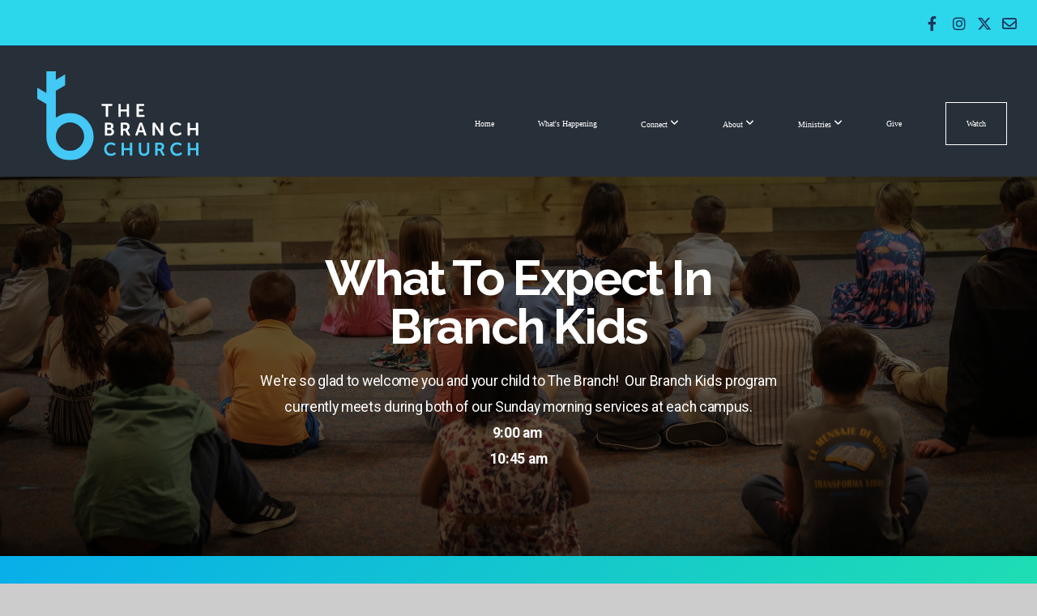

--- FILE ---
content_type: text/html; charset=UTF-8
request_url: https://thebranch.org/branch-kids-what-to-expect
body_size: 11395
content:
<!DOCTYPE html>
<html class="wf-loading">
	<head>
		<meta http-equiv="Content-Type" content="text/html; charset=utf-8" />
		<meta name="viewport" content="width=device-width, initial-scale=1.0" />
<meta name="provider" content="snappages" />
<meta http-equiv="X-UA-Compatible" content="IE=Edge"/>
    <meta name="keywords" content="Branch, Parents, Discipleship" />
    <meta name="description" content="Welcome to The Branch Church! We're here to help each other grow as disciples of Jesus Christ." />
<link rel="shortcut icon" href="https://files.snappages.site/85W9V5/assets/favicon.jpg">
<title>Parents</title>
    <script defer src="https://ajax.googleapis.com/ajax/libs/jquery/2.1.3/jquery.min.js"></script>
<script>
	var wid=14732, pid=630096, ptype='basic', tid=16241, custom_fonts = "NTR:regular|Raleway:100,100italic,200,200italic,300,300italic,regular,italic,500,500italic,600,600italic,700,700italic,800,800italic,900,900italic|Roboto:100,100italic,300,300italic,regular,italic,500,500italic,700,700italic,900,900italic&display=swap";var page_type="page", render_url="https://site.snappages.site";</script>
<link href="https://assets2.snappages.site/global/styles/website.min.css?v=1769541828" type="text/css" rel="stylesheet" /><script defer src="https://assets2.snappages.site/global/assets/js/website.min.js?v=1769541828" type="text/javascript"></script><link class="core-style" href="https://files.snappages.site/85W9V5/assets/themes/16241/style1769135015.css" type="text/css" rel="stylesheet" />
<link href="https://site.snappages.site/assets/icons/fontawesome/webfonts/fa-brands-400.woff2" rel="preload" as="font" type="font/woff2" crossorigin="anonymous"/>
<link href="https://site.snappages.site/assets/icons/fontawesome/webfonts/fa-regular-400.woff2" rel="preload" as="font" type="font/woff2" crossorigin="anonymous"/>
<link href="https://site.snappages.site/assets/icons/fontawesome/webfonts/fa-solid-900.woff2" rel="preload" as="font" type="font/woff2" crossorigin="anonymous"/>
<link href="https://site.snappages.site/assets/icons/fontawesome/css/all.min.css" rel="stylesheet"/>
<link href="https://site.snappages.site/assets/icons/fontawesome/css/all.min.css" rel="stylesheet"/>
<noscript><link href="https://site.snappages.site/assets/icons/fontawesome/css/all.min.css" rel="stylesheet" as="style"/></noscript>
<link href="https://site.snappages.site/assets/icons/fontawesome/css/v4-shims.min.css" rel="preload" as="style" onload="this.rel='stylesheet'"/>
<noscript><link href="https://site.snappages.site/assets/icons/fontawesome/css/v4-shims.min.css" rel="stylesheet" as="style"/></noscript>
<link href="https://assets2.snappages.site/global/assets/icons/pixeden/css/pe-icon-7-stroke.min.css" rel="preload" as="style" onload="this.rel='stylesheet'"/>
<noscript><link href="https://assets2.snappages.site/global/assets/icons/pixeden/css/pe-icon-7-stroke.min.css" rel="stylesheet" as="style"/></noscript>
<link href="https://assets2.snappages.site/global/assets/icons/typicons/typicons.min.css" rel="preload" as="style" onload="this.rel='stylesheet'"/>
<noscript><link href="https://assets2.snappages.site/global/assets/icons/typicons/typicons.min.css" rel="preload" as="stylesheet"/></noscript>
<link href="https://use.typekit.net/hqk1yln.css" rel="stylesheet" />

<!-- Global site tag (gtag.js) - Google Analytics -->
<script async src="https://www.googletagmanager.com/gtag/js?id=UA-125355678-2"></script>
<script src="https://thechurchco.com/embeds/js/latest"></script>
<script>
  window.nucleusLauncherSettings = {
    launcherId: '4a3fb12cc62821e7cfdd',
  };
  (function (l, a, u, n, c, h) {
    u = a.createElement('script');
    u.type = 'text/javascript';
    u.async = true;
    u.src = 'https://launcher.nucleus.church/boot.latest.js';
    n = a.getElementsByTagName('script')[0];
    n.parentNode.insertBefore(u, n);
  })(window, document);
</script>
<script>
window.dataLayer = window.dataLayer || [];
function gtag(){dataLayer.push(arguments);}
gtag('js', new Date());
gtag('config', 'UA-125355678-2');
</script>
<style>
.sp-view-mobile #sp-bar-social { text-align: right !important; }
div#sp-logo { padding: 0px; }
div#sp-logo img { padding-left: 15px;padding-bottom:10px; }
@media (min-width: 768px) { div#sp-logo img { padding-left: 25px; } }
@media (min-width: 922px) { div#sp-logo img { padding-left: 35px; } }
@media (min-width: 1020px) { div#sp-logo img { padding-left: 45px; } }
ul.sp-second-nav {
padding: 5px; 
}
ul.sp-second-nav > li {
padding: 0 5px;
}
#sp-nav-button { position:absolute !important;top:120px;right:5px;padding-right:30px; box-shadow: 0 0 0 10px #272f38,inset 0 0 0 100px #272f38;}
#churchonline_counter .time li > span {
line-height: 1em;
display: block;
}
</style>
<style type="text/css">
#churchonline_counter { overflow: auto; width: 200px; padding: 10px; display: none; }
#churchonline_counter .description, #churchonline_counter .time li .label { font-size: 0.8em; }
#churchonline_counter .time { list-style: none; padding: 0; margin: 10px 0 0 0; }
#churchonline_counter .time li { float: left; padding: 0 10px; text-align: center; }
#churchonline_counter .time li:first-child { padding-left: 0; }
#churchonline_counter .time li span { font-size: 1.2em; }
#churchonline_counter .live { display: none; font-weight: bold; }
</style>
<script type="text/javascript" src="//ajax.googleapis.com/ajax/libs/jquery/1.10.2/jquery.min.js"></script>
<script type="text/javascript">
jQuery(function() {
var days, goLive, hours, intervalId, minutes, seconds;
// Your churchonline.org url
var churchUrl = "http://online.thebranch.org"
goLive = function() {
$("#churchonline_counter .time").hide();
$("#churchonline_counter .live").show();
};
loadCountdown = function(data){
var seconds_till;
$("#churchonline_counter").show();
if (data.response.item.isLive) {
return goLive();
} else {
// Parse ISO 8601 date string
date = data.response.item.eventStartTime.match(/^(d{4})-0?(d+)-0?(d+)[T ]0?(d+):0?(d+):0?(d+)Z$/)
dateString = date[2] + "/" + date[3] + "/" + date[1] + " " + date[4] + ":" + date[5] + ":" + date[6] + " +0000"
seconds_till = ((new Date(dateString)) - (new Date())) / 1000;
days = Math.floor(seconds_till / 86400);
hours = Math.floor((seconds_till % 86400) / 3600);
minutes = Math.floor((seconds_till % 3600) / 60);
seconds = Math.floor(seconds_till % 60);
return intervalId = setInterval(function() {
if (--seconds < 0) {
seconds = 59;
if (--minutes < 0) {
minutes = 59;
if (--hours < 0) {
hours = 23;
if (--days < 0) {
days = 0;
}
}
}
}
$("#churchonline_counter .days").html((days.toString().length < 2) ? "0" + days : days);
$("#churchonline_counter .hours").html((hours.toString().length < 2 ? "0" + hours : hours));
$("#churchonline_counter .minutes").html((minutes.toString().length < 2 ? "0" + minutes : minutes));
$("#churchonline_counter .seconds").html((seconds.toString().length < 2 ? "0" + seconds : seconds));
if (seconds === 0 && minutes === 0 && hours === 0 && days === 0) {
goLive();
return clearInterval(intervalId);
}
}, 1000);
}
}
days = void 0;
hours = void 0;
minutes = void 0;
seconds = void 0;
intervalId = void 0;
eventUrl = churchUrl + "/api/v1/events/current"
msie = /msie/.test(navigator.userAgent.toLowerCase())
if (msie && window.XDomainRequest) {
var xdr = new XDomainRequest();
xdr.open("get", eventUrl);
xdr.onload = function() {
loadCountdown(jQuery.parseJSON(xdr.responseText))
};
xdr.send();
} else {
$.ajax({
url: eventUrl,
dataType: "json",
crossDomain: true,
success: function(data) {
loadCountdown(data);
},
error: function(xhr, ajaxOptions, thrownError) {
return console.log(thrownError);
}
});
}
});
</script>
<script id="mcjs">
!function(c,h,i,m,p){m=c.createElement(h),p=c.getElementsByTagName(h)[0],m.async=1,m.src=i,p.parentNode.insertBefore(m,p)}(document,"script","https://chimpstatic.com/mcjs-connected/js/users/948ea3b48de8430a650c44100/5df423f3f541cfa99854a9887.js");
</script>
<script src="https://js.churchcenter.com/modal/v1"></script>

<svg xmlns="https://www.w3.org/2000/svg" style="display:none;">
    <symbol id="sp-icon-amazon" viewBox="0 0 50 50">
        <g fill-rule="nonzero">
          <path id="Shape" d="M0.0909090909,38.8 C0.242409091,38.53335 0.484818182,38.51665 0.818181818,38.75 C8.39390909,43.58335 16.6363636,46 25.5454545,46 C31.4848182,46 37.3484545,44.78335 43.1363636,42.35 C43.2878636,42.28335 43.5075455,42.18335 43.7954545,42.05 C44.0833182,41.91665 44.2878636,41.81665 44.4090909,41.75 C44.8636364,41.55 45.2196818,41.65 45.4772727,42.05 C45.7348182,42.45 45.6515,42.81665 45.2272727,43.15 C44.6818182,43.58335 43.9848182,44.08335 43.1363636,44.65 C40.5302727,46.35 37.6211818,47.66665 34.4090909,48.6 C31.1969545,49.53335 28.0605909,50 25,50 C20.2727273,50 15.803,49.09165 11.5909091,47.275 C7.37877273,45.45835 3.60604545,42.9 0.272727273,39.6 C0.0909090909,39.43335 0,39.26665 0,39.1 C0,39 0.0302727273,38.9 0.0909090909,38.8 Z M13.7727273,24.55 C13.7727273,22.25 14.2878636,20.28335 15.3181818,18.65 C16.3484545,17.01665 17.7575455,15.78335 19.5454545,14.95 C21.1818182,14.18335 23.1969545,13.63335 25.5909091,13.3 C26.4090909,13.2 27.7424091,13.06665 29.5909091,12.9 L29.5909091,12.05 C29.5909091,9.91665 29.3787727,8.48335 28.9545455,7.75 C28.3181818,6.75 27.3181818,6.25 25.9545455,6.25 L25.5909091,6.25 C24.5909091,6.35 23.7272727,6.7 23,7.3 C22.2727273,7.9 21.803,8.73335 21.5909091,9.8 C21.4696818,10.46665 21.1666364,10.85 20.6818182,10.95 L15.4545455,10.25 C14.9393636,10.11665 14.6818182,9.81665 14.6818182,9.35 C14.6818182,9.25 14.6969545,9.13335 14.7272727,9 C15.2424091,6.03335 16.5075455,3.83335 18.5227273,2.4 C20.5378636,0.96665 22.8939091,0.16665 25.5909091,0 L26.7272727,0 C30.1818182,0 32.8787727,0.98335 34.8181818,2.95 C35.1223778,3.2848521 35.4034595,3.64418094 35.6590909,4.025 C35.9166364,4.40835 36.1211818,4.75 36.2727273,5.05 C36.4242273,5.35 36.5605909,5.78335 36.6818182,6.35 C36.803,6.91665 36.8939091,7.30835 36.9545455,7.525 C37.0151364,7.74165 37.0605909,8.20835 37.0909091,8.925 C37.1211818,9.64165 37.1363636,10.06665 37.1363636,10.2 L37.1363636,22.3 C37.1363636,23.16665 37.25,23.95835 37.4772727,24.675 C37.7045455,25.39165 37.9242273,25.90835 38.1363636,26.225 C38.3484545,26.54165 38.6969545,27.05 39.1818182,27.75 C39.3636364,28.05 39.4545455,28.31665 39.4545455,28.55 C39.4545455,28.81665 39.3333182,29.05 39.0909091,29.25 C36.5757273,31.65 35.2120909,32.95 35,33.15 C34.6363636,33.45 34.1969545,33.48335 33.6818182,33.25 C33.2575455,32.85 32.8863636,32.46665 32.5681818,32.1 C32.25,31.73335 32.0227273,31.46665 31.8863636,31.3 C31.75,31.13335 31.5302727,30.80835 31.2272727,30.325 C30.9242273,29.84165 30.7120909,29.51665 30.5909091,29.35 C28.8939091,31.38335 27.2272727,32.65 25.5909091,33.15 C24.5605909,33.48335 23.2878636,33.65 21.7727273,33.65 C19.4393636,33.65 17.5227273,32.85835 16.0227273,31.275 C14.5227273,29.69165 13.7727273,27.45 13.7727273,24.55 Z M21.5909091,23.55 C21.5909091,24.85 21.8863636,25.89165 22.4772727,26.675 C23.0681818,27.45835 23.8636364,27.85 24.8636364,27.85 C24.9545455,27.85 25.0833182,27.83335 25.25,27.8 C25.4166364,27.76665 25.5302727,27.75 25.5909091,27.75 C26.8636364,27.38335 27.8484545,26.48335 28.5454545,25.05 C28.8787727,24.41665 29.1287727,23.725 29.2954545,22.975 C29.4620909,22.225 29.553,21.61665 29.5681818,21.15 C29.5833182,20.68335 29.5909091,19.91665 29.5909091,18.85 L29.5909091,17.6 C27.8333182,17.6 26.5,17.73335 25.5909091,18 C22.9242273,18.83335 21.5909091,20.68335 21.5909091,23.55 Z M40.6818182,39.65 C40.7424091,39.51665 40.8333182,39.38335 40.9545455,39.25 C41.7120909,38.68335 42.4393636,38.3 43.1363636,38.1 C44.2878636,37.76665 45.4090909,37.58335 46.5,37.55 C46.803,37.51665 47.0909091,37.53335 47.3636364,37.6 C48.7272727,37.73335 49.5454545,37.98335 49.8181818,38.35 C49.9393636,38.55 50,38.85 50,39.25 L50,39.6 C50,40.76665 49.7120909,42.14165 49.1363636,43.725 C48.5605909,45.30835 47.7575455,46.58335 46.7272727,47.55 C46.5757273,47.68335 46.4393636,47.75 46.3181818,47.75 C46.2575455,47.75 46.1969545,47.73335 46.1363636,47.7 C45.9545455,47.6 45.9090909,47.41665 46,47.15 C47.1211818,44.25 47.6818182,42.23335 47.6818182,41.1 C47.6818182,40.73335 47.6211818,40.46665 47.5,40.3 C47.1969545,39.9 46.3484545,39.7 44.9545455,39.7 C44.4393636,39.7 43.8333182,39.73335 43.1363636,39.8 C42.3787727,39.9 41.6818182,40 41.0454545,40.1 C40.8636364,40.1 40.7424091,40.06665 40.6818182,40 C40.6211818,39.93335 40.6060455,39.86665 40.6363636,39.8 C40.6363636,39.76665 40.6515,39.71665 40.6818182,39.65 Z"/>
        </g>
    </symbol>
    <symbol id="sp-icon-roku" viewBox="0 0 50 50">
        <g>
          <path id="Combined-Shape" d="M8,0 L42,0 C46.418278,-8.11624501e-16 50,3.581722 50,8 L50,42 C50,46.418278 46.418278,50 42,50 L8,50 C3.581722,50 5.41083001e-16,46.418278 0,42 L0,8 C-5.41083001e-16,3.581722 3.581722,8.11624501e-16 8,0 Z M9.94591393,22.6758056 C9.94591393,23.9554559 8.93797503,25.0040346 7.705466,25.0040346 L6.5944023,25.0040346 L6.5944023,20.3268077 L7.705466,20.3268077 C8.93797503,20.3268077 9.94591393,21.3746529 9.94591393,22.6758056 Z M15,32 L11.1980679,26.5137477 C12.6117075,25.6540149 13.5405811,24.2489259 13.5405811,22.6758056 C13.5405811,20.0964239 11.1176341,18 8.14917631,18 L3,18 L3,31.9899135 L6.5944023,31.9899135 L6.5944023,27.3332264 L7.6834372,27.3332264 L10.9214498,32 L15,32 Z M19.4209982,23.6089545 C20.3760082,23.6089545 21.1686305,24.9005713 21.1686305,26.4995139 C21.1686305,28.098368 20.3760082,29.3917084 19.4209982,29.3917084 C18.4876486,29.3917084 17.6937241,28.0984122 17.6937241,26.4995139 C17.6937241,24.9006155 18.4876486,23.6089545 19.4209982,23.6089545 Z M24.8610089,26.4995139 C24.8610089,23.4472925 22.4211995,21 19.4209982,21 C16.4217953,21 14,23.4472925 14,26.4995139 C14,29.5540333 16.4217953,32 19.4209982,32 C22.4211995,32 24.8610089,29.5540333 24.8610089,26.4995139 Z M33.154894,21.2236663 L29.0835675,25.3681007 L29.0835675,21.2099662 L25.549974,21.2099662 L25.549974,31.7778363 L29.0835675,31.7778363 L29.0835675,27.4910969 L33.3340371,31.7778363 L37.7816639,31.7778363 L32.3803293,26.2779246 L36.8541742,21.7246949 L36.8541742,27.9961029 C36.8541742,30.0783079 38.0840844,31.9999116 41.1813884,31.9999116 C42.6517766,31.9999116 44.001101,31.1508546 44.6569026,30.3826285 L46.24575,31.7777921 L47,31.7777921 L47,21.2236663 L43.4663631,21.2236663 L43.4663631,28.056914 C43.0684459,28.7640196 42.5140009,29.2086122 41.657092,29.2086122 C40.7876817,29.2086122 40.3887661,28.6838515 40.3887661,27.0054037 L40.3887661,21.2236663 L33.154894,21.2236663 Z"/>
        </g>
    </symbol>
    <symbol id="sp-icon-google-play" viewBox="0 0 50 50">
	    <g fill-rule="nonzero">
	      <path id="top" d="M7.60285132,19.9078411 C12.5081466,14.9434827 20.3874745,6.92617108 24.6425662,2.55295316 L27.0855397,0.0509164969 L30.6904277,3.63645621 C32.6802444,5.62627291 34.2953157,7.30040733 34.2953157,7.35947047 C34.2953157,7.55651731 3.60386965,24.6751527 3.2296334,24.6751527 C3.01272912,24.6751527 4.70723014,22.8431772 7.60285132,19.9078411 Z" transform="matrix(1 0 0 -1 0 24.726)"/>
	            <path id="Shape" d="M0.767311609,49.8798639 C0.5901222,49.6828171 0.353869654,49.2693751 0.235234216,48.9735503 C0.0773930754,48.5794566 0.0183299389,41.3498232 0.0183299389,25.6690696 C0.0183299389,0.749517674 -0.0407331976,2.04992501 1.20010183,1.16295963 L1.83044807,0.709802806 L13.9256619,12.8050167 L26.0213849,24.9012488 L22.9088595,28.05298 C21.1950102,29.7866867 15.5804481,35.4796602 10.4394094,40.7194769 C1.61405295,49.6833262 1.06262729,50.2148945 0.767311609,49.8798639 Z" transform="matrix(1 0 0 -1 0 50.66)"/>
	            <path id="Shape" d="M32.1283096,28.868403 L28.287169,25.0272624 L31.5376782,21.7375476 C33.3304481,19.9249203 34.8864562,18.408627 34.9852342,18.3689121 C35.2214868,18.309849 45.0320774,23.6876494 45.5442974,24.1601545 C45.7413442,24.3373439 45.9974542,24.7711525 46.1155804,25.1453887 C46.450611,26.1499712 45.938391,27.0364274 44.5595723,27.8638205 C43.5748473,28.454961 37.3691446,31.9417227 36.3447047,32.4732909 C35.9893075,32.6703378 35.5560081,32.2961015 32.1283096,28.868403 Z" transform="matrix(1 0 0 -1 0 50.884)"/>
	            <path id="bottom" d="M16.1323829,37.9725051 C10.0850305,31.9643585 5.19959267,27.0392057 5.27851324,27.0392057 C5.33757637,27.0392057 5.84979633,27.2953157 6.401222,27.6104888 C7.48472505,28.2016293 28.8783096,39.9419552 31.3406314,41.2815682 C33.9210794,42.660387 34.0198574,42.1680244 30.4541752,45.7535642 C28.7204684,47.4872709 27.2627291,48.9052953 27.203666,48.9052953 C27.1446029,48.885947 22.160387,43.9806517 16.1323829,37.9725051 Z" transform="matrix(1 0 0 -1 0 75.945)"/>
	    </g>
    </symbol>
    <symbol id="sp-icon-apple" viewBox="0 0 50 50">
	    <g fill-rule="nonzero">
	      <path id="Shape" d="M33.9574406,26.5634279 C34.0276124,34.1300976 40.5866722,36.6480651 40.6593407,36.6801167 C40.6038808,36.8576056 39.6113106,40.2683744 37.2037125,43.7914576 C35.1223643,46.8374278 32.9623738,49.8720595 29.5596196,49.9349127 C26.2160702,49.9966052 25.1409344,47.9496797 21.3183084,47.9496797 C17.4968415,47.9496797 16.3023155,49.8721487 13.1372718,49.9966945 C9.85274871,50.1212403 7.35152871,46.7030612 5.25306112,43.668251 C0.964911488,37.4606036 -2.31212183,26.1269374 2.08810657,18.476523 C4.27404374,14.6772963 8.18048359,12.2714647 12.420574,12.2097721 C15.6458924,12.1481688 18.6901193,14.3824933 20.6618852,14.3824933 C22.6324029,14.3824933 26.3318047,11.6955185 30.2209468,12.0901367 C31.8490759,12.1579896 36.4193394,12.748667 39.353895,17.0498265 C39.1174329,17.1966031 33.9007325,20.2374843 33.9574406,26.5634279 M27.6736291,7.98325071 C29.4174035,5.86972218 30.5910653,2.92749548 30.2708784,0 C27.7573538,0.101154388 24.7179418,1.67712725 22.9150518,3.78949514 C21.2993165,5.66009243 19.8842887,8.65410161 20.2660876,11.5236543 C23.0677001,11.7406943 25.9297656,10.0981184 27.6736291,7.98325071"/>
	    </g>
    </symbol>
    <symbol id="sp-icon-windows" viewBox="0 0 50 50">
	    <g fill-rule="nonzero">
	      <path id="Shape" d="M0,7.0733463 L20.3540856,4.30155642 L20.3628405,23.9346304 L0.0184824903,24.0503891 L0,7.07354086 L0,7.0733463 Z M20.344358,26.1964981 L20.3599222,45.8466926 L0.0157587549,43.0496109 L0.0145914397,26.064786 L20.3441634,26.1964981 L20.344358,26.1964981 Z M22.8116732,3.93871595 L49.7992218,0 L49.7992218,23.6848249 L22.8116732,23.8988327 L22.8116732,3.93891051 L22.8116732,3.93871595 Z M49.8054475,26.381323 L49.7990272,49.9593385 L22.8114786,46.1503891 L22.7737354,26.3371595 L49.8054475,26.381323 Z"/>
	    </g>
    </symbol>
</svg>

	</head>
	<body>
		<div id="sp-wrapper">
			<header id="sp-header">
				<div id="sp-bar"><div id="sp-bar-text"><span></span></div><div id="sp-bar-social" class="sp-social-holder" data-style="icons" data-shape="circle"><a class="facebook" href="https://www.facebook.com/thebranchchurch" target="_blank" data-type="facebook"><i class="fa fa-fw fa-facebook"></i></a><a class="instagram" href="http://www.intsagram.com/thebranchchurch" target="_blank" data-type="instagram"><i class="fa fa-fw fa-instagram"></i></a><a class="x-twitter" href="https://x.com/thebranch" data-version="6" data-pack="brands" data-name="x-twitter" data-prefix="fa-" target="_blank"><i class="fa-brands fa-x-twitter"></i></a><a class="envelope-o" href="/cdn-cgi/l/email-protection#345d5a525b74405c515646555a575c1a5b4653" target="_blank" data-type="envelope-o"><i class="fa fa-fw fa-envelope-o"></i></a></div></div>
				<div id="sp-logo"><a href="/" target="_self"><img src="https://files.snappages.site/85W9V5/assets/images/795537_454x252.svg" width="200px"/></a></div>
				<div id="sp-nav"><nav id="sp-nav-links"><ul><li style="z-index:1250;" id="nav_home" data-type="basic"><a href="/" target="_self"><span></span>Home</a></li><li style="z-index:1249;" id="nav_whats-happening" data-type="basic"><a href="/whats-happening" target="_self"><span></span>What's Happening</a></li><li style="z-index:1248;" id="nav_connect" data-type="folder"><a href="/connect" target="_self"><span></span>Connect&nbsp;<i class="fa fa-angle-down" style="font-size:12px;vertical-align:10%;"></i></a><ul class="sp-second-nav"><li id="nav_prayer"><a href="https://thebranchchurch.churchcenter.com/people/forms/302775" target="_blank"><span></span>Prayer</a></li><li id="nav_baptism"><a href="/baptism" target="_self"><span></span>Baptism</a></li><li id="nav_volunteer"><a href="/volunteer" target="_self"><span></span>Volunteer</a></li><li id="nav_Member Directory"><a href="https://thebranchchurch.churchcenter.com/directory/households" target="_blank"><span></span>Member Directory</a></li><li id="nav_Join Our Email List"><a href="http://eepurl.com/gNaz8L" target="_blank"><span></span>Join Our Email List</a></li></ul></li><li style="z-index:1247;" id="nav_about" data-type="folder"><a href="/about" target="_self"><span></span>About&nbsp;<i class="fa fa-angle-down" style="font-size:12px;vertical-align:10%;"></i></a><ul class="sp-second-nav"><li id="nav_what-we-believe"><a href="/what-we-believe" target="_self"><span></span>What We Believe</a></li><li id="nav_our-story"><a href="/our-story" target="_self"><span></span>Our Story</a></li><li id="nav_our-team"><a href="/our-team" target="_self"><span></span>Our Team</a></li><li id="nav_elders"><a href="/elders" target="_self"><span></span>Elders</a></li></ul></li><li style="z-index:1246;" id="nav_ministries" data-type="folder"><a href="/ministries" target="_self"><span></span>Ministries&nbsp;<i class="fa fa-angle-down" style="font-size:12px;vertical-align:10%;"></i></a><ul class="sp-second-nav"><li id="nav_kids"><a href="/kids" target="_self"><span></span>Kids</a></li><li id="nav_youth"><a href="/youth" target="_self"><span></span>Youth</a></li><li id="nav_parents"><a href="/parents" target="_self"><span></span>Parents</a></li><li id="nav_men"><a href="/men" target="_self"><span></span>Men</a></li><li id="nav_women"><a href="/women" target="_self"><span></span>Women</a></li><li id="nav_marriages"><a href="/marriages" target="_self"><span></span>Marriages</a></li><li id="nav_groups"><a href="/groups" target="_self"><span></span>Groups</a></li><li id="nav_cares"><a href="/cares" target="_self"><span></span>Celebrate Recovery</a></li><li id="nav_missions"><a href="/missions" target="_self"><span></span>Missions &amp; Benevolence</a></li><li id="nav_worship"><a href="/worship" target="_self"><span></span>Worship</a></li></ul></li><li style="z-index:1245;" id="nav_give" data-type="basic"><a href="/give" target="_self"><span></span>Give</a></li><li style="z-index:1244;" id="nav_watch" data-type="basic"><a href="/watch" target="_self"><span></span>Watch</a></li></ul></nav></div><div id="sp-nav-button"></div>
			</header>
			<main id="sp-content">
				<section class="sp-section sp-scheme-1" data-index="" data-scheme="1"><div class="sp-section-slide" data-background="%7B%22type%22%3A%22image%22%2C%22src%22%3A%22https%3A%5C%2F%5C%2Ffiles.snappages.site%5C%2F85W9V5%5C%2Fassets%5C%2Fimages%5C%2F8537791_8192x3029_2500.jpg%22%2C%22size%22%3A%22cover%22%2C%22position%22%3A%2250%25+50%25%22%2C%22repeat%22%3A%22no-repeat%22%2C%22attachment%22%3A%22scroll%22%2C%22tint%22%3A%22rgba%280%2C+0%2C+0%2C+.61%29%22%7D" data-tint="rgba(0, 0, 0, .61)"  data-label="Main" ><div class="sp-section-content"  style="padding-top:90px;padding-bottom:90px;"><div class="sp-grid sp-col sp-col-24"><div class="sp-block sp-heading-block " data-type="heading" data-id="c76fa05f-9686-47e5-a3c4-87398c9e79e7" style="text-align:center;"><div class="sp-block-content"  style="max-width:600px;"><span class='h1'  data-size="6em"><h1  style='font-size:6em;'>What to expect in Branch Kids</h1></span></div></div><div class="sp-block sp-text-block " data-type="text" data-id="015b636f-00fa-4c68-b78a-08b662df87db" style="text-align:center;"><div class="sp-block-content"  style="max-width:690px;">We're so glad to welcome you and your child to The Branch! &nbsp;Our Branch Kids program currently meets during both of our Sunday morning services at each campus.<br><b>9:00 am&nbsp;</b><br><b>10:45 am</b></div></div></div></div></div></section><section class="sp-section sp-scheme-1" data-index="" data-scheme="1"><div class="sp-section-slide" data-background-gradient="linear-gradient(135deg, rgb(8, 174, 234) 0%, rgb(42, 245, 152) 100%)"  data-label="Main" ><div class="sp-section-content"  style="padding-top:90px;padding-bottom:90px;"><div class="sp-grid sp-col sp-col-24"><div class="sp-row"><div class="sp-col sp-col-10"><div class="sp-block sp-image-block " data-type="image" data-id="26fdaa06-f0b4-48a8-83cd-2de3fc97688e" style=""><div class="sp-block-content"  style=""><div class="sp-image-holder" style="background-image:url(https://files.snappages.site/85W9V5/assets/images/8537687_3718x3169_500.jpg);"  data-source="85W9V5/assets/images/8537687_3718x3169_2500.jpg" data-fill="true" data-ratio="square" data-pos="bottom-center"><img src="https://files.snappages.site/85W9V5/assets/images/8537687_3718x3169_500.jpg" class="fill" alt="" /><div class="sp-image-title"></div><div class="sp-image-caption"></div></div></div></div></div><div class="sp-col sp-col-14"><div class="sp-block sp-heading-block " data-type="heading" data-id="4910b828-a979-4dcd-8556-e39dd11b39a4" style="text-align:start;"><div class="sp-block-content"  style=""><span class='h2' ><h2 >How Does Check In Work?</h2></span></div></div><div class="sp-block sp-text-block " data-type="text" data-id="b9fef5b1-b37f-4bad-a2f5-8235b86dcd0b" style=""><div class="sp-block-content"  style="">When you arrive, head over to the Branch Kids area where your child will be checked in, and given a unique code. You should receive two stickers; one for your child to wear, and one for you to present when you pick up your child after the service. For the safety of our kids, a matching pickup tag is required to be presented before a child is released to an adult.</div></div><div class="sp-block sp-heading-block " data-type="heading" data-id="396935dc-0e8f-4f2e-8d11-372a799fe7dc" style="text-align:left;"><div class="sp-block-content"  style=""><span class='h2'  data-color="#ffffff" data-size="4em"><h2  style='font-size:4em;color:#ffffff;'>Plan a Visit to Branch Kids!</h2></span></div></div><div class="sp-block sp-text-block " data-type="text" data-id="8677e2f4-13fa-4e6b-a3f6-9e01f1160ec3" style="text-align:left;"><div class="sp-block-content"  style="max-width:670px;">We understand that attending a new church can be stressful. We want to make your check-in process as smooth as possible. Filling out this form will ensure that you're already in the system when you arrive to check in your child.&nbsp;</div></div><div class="sp-block sp-button-block " data-type="button" data-id="bd62aa8b-d7f3-467f-ba9b-bf480106713b" style="text-align:left;"><div class="sp-block-content"  style=""><span class="text-reset"><a class="sp-button outline" href="https://thebranchchurch.churchcenter.com/people/forms/431296" target=""  data-label="Pre-Register for Branch Kids" data-padding="12" data-style="outline" data-color="transparent" data-text-color="#ffffff" style="padding:12px;background-color:transparent !important;color:#ffffff !important;">Pre-Register for Branch Kids</a></span></div></div></div></div></div></div></div></section><section class="sp-section sp-scheme-0" data-index="" data-scheme="0"><div class="sp-section-slide"  data-label="Main" ><div class="sp-section-content"  style="padding-top:15px;padding-bottom:15px;"><div class="sp-grid sp-col sp-col-24"><div class="sp-block sp-heading-block " data-type="heading" data-id="4783b4bf-a79d-4bb6-8a9a-bad6916619fc" style="text-align:center;"><div class="sp-block-content"  style="max-width:800px;"><span class='h2' ><h2 >You're not alone.</h2></span></div></div><div class="sp-block sp-heading-block " data-type="heading" data-id="2e4f4d60-8855-410e-9143-1429ea8a8fee" style="text-align:center;padding-top:25px;padding-bottom:25px;"><div class="sp-block-content"  style="max-width:800px;"><span class='h3' ><h3 >We'd love to hear from you if you have any questions. Fill out the form below to reach out to us.</h3></span></div></div><div class="sp-block sp-form-block " data-type="form" data-id="ad6a0cc4-7eb3-4ec3-bc72-4966af2c5166" style="text-align:center;"><div class="sp-block-content"  style=""><div class="form-holder" data-email="kids@thebranch.org" data-subject="Branch Kids" data-sent="Thank you for contacting us! We will respond shortly."><form class="sp-form"><div class="sp-fieldset  " data-type="name"><div class="sp-field-col">
							<label class="sp-field-label">First Name</label>
							<div class="sp-field-wrapper"><input type="text" class="sp-field" /></div>
						</div>
						<div class="sp-field-col">
							<label class="sp-field-label">Last Name</label> 
							<div class="sp-field-wrapper"><input type="text" class="sp-field" /></div>
						</div></div><div class="sp-fieldset  " data-type="email"><div class="sp-field-col">
							<label class="sp-field-label">Email</label>
							<div class="sp-field-wrapper">
								<input type="text" class="sp-field icon" />
								<i class="fa fa-envelope-o"></i>
							</div>
						</div></div><div class="sp-fieldset  " data-type="textarea"><div class="sp-field-col">
							<label class="sp-field-label">Message</label>
							<div class="sp-field-wrapper"><textarea class="sp-field"></textarea></div>
						</div></div><input type="hidden" name="csrf_token" value="53aac4399022bf5bcf1bfe4ac2c8b787a1881073fee435ab9344e62274396a8d" /><input type="hidden" name="form_context" value="form_6979255fc0f8f" /><div class="button-holder" style="text-align:left;"><span class="text-reset"><a class="sp-button fill" href="" target="" data-label="Contact Us">Contact Us</a></div></form></div></div></div></div></div></div></section>
			</main>
			<footer id="sp-footer">
				<section class="sp-section sp-scheme-5" data-index="" data-scheme="5"><div class="sp-section-slide" data-order="1f3827de-2ba5-4fa0-90fa-1e1c12058d70,6b27aec2-e59f-4c6d-beaa-5cb22c777bac,13f32a31-d42f-4292-af83-5ef25d15796e,b7984d08-0e96-4751-a660-1a2ce914c771,f7c2a194-2054-441a-ba5b-cc245827deb2,769e206c-c412-4891-801f-8cbb0211ef9b,a8fca9f7-4f5b-42fd-b25d-4ef37ffb1815,87c2a344-51a4-4a09-9562-316e29b9d219,272,475ff566-6413-45a6-a40f-ed0081ea7548,6c0a1ddc-96ab-4341-8925-3556ce1a8ab7,f180a2d0-1c60-4e74-81b8-87403c95922f,5a84afd1-8181-4fa4-91d1-b7f7795bbcaa,08fb9290-4a4f-4f85-bbb8-67523e65765e,de6f54e2-b0ce-483e-89bc-1219eb784db5,3c507997-bfb8-4b62-9736-b8530a66780e,b0d86a9c-0654-4435-89a1-0254012f5a8c,3a332761-8869-4b1c-965c-5d45aae12c02"  data-label="Main" ><div class="sp-section-content" ><div class="sp-grid sp-col sp-col-24"><div class="sp-row"><div class="sp-col sp-col-18"><div class="sp-row"><div class="sp-col sp-col-6"><div class="sp-block sp-divider-block " data-type="divider" data-id="1f3827de-2ba5-4fa0-90fa-1e1c12058d70" style=""><div class="sp-block-content"  style=""><div class="sp-divider-holder"></div></div></div><div class="sp-block sp-text-block " data-type="text" data-id="6b27aec2-e59f-4c6d-beaa-5cb22c777bac" style="text-align:left;"><div class="sp-block-content"  style=""><b>Farmers Branch Campus</b><br>3035 Valley View Ln.<br>Farmers Branch, TX 75234<br><b>Service Times:<br></b>Sunday at 9:00 &amp; 10:45 am</div></div></div><div class="sp-col sp-col-12"><div class="sp-row"><div class="sp-col sp-col-6"><div class="sp-block sp-divider-block " data-type="divider" data-id="13f32a31-d42f-4292-af83-5ef25d15796e" style=""><div class="sp-block-content"  style=""><div class="sp-divider-holder"></div></div></div><div class="sp-block sp-text-block " data-type="text" data-id="b7984d08-0e96-4751-a660-1a2ce914c771" style="text-align:left;"><div class="sp-block-content"  style=""><b>Vista Ridge Campus</b><br>3601 Huffines Blvd.<br>Carrollton, TX 75010<br><b>Service Times:</b><br>Thursdays at 7:00 pm<br>Sundays at 9:00 &amp; 10:45 am</div></div></div><div class="sp-col sp-col-6"><div class="sp-block sp-divider-block  sp-hide-mobile" data-type="divider" data-id="769e206c-c412-4891-801f-8cbb0211ef9b" style=""><div class="sp-block-content"  style=""><div class="sp-divider-holder"></div></div></div><div class="sp-block sp-text-block " data-type="text" data-id="a8fca9f7-4f5b-42fd-b25d-4ef37ffb1815" style="text-align:left;"><div class="sp-block-content"  style=""><b>Online Service</b><br>Sundays at 9:00 am on <a href="https://www.youtube.com/thebranchchurch" rel="noopener noreferrer">Youtube</a><br><i>or on-demand in&nbsp;</i><a href="/app" rel="noopener noreferrer"><i>The Branch Church App</i></a></div></div></div></div></div></div><div class="sp-block sp-divider-block " data-type="divider" data-id="f7c2a194-2054-441a-ba5b-cc245827deb2" style=""><div class="sp-block-content"  style=""><div class="sp-divider-holder"></div></div></div></div><div class="sp-col sp-col-6"><div class="sp-block sp-divider-block " data-type="divider" data-id="87c2a344-51a4-4a09-9562-316e29b9d219" style=""><div class="sp-block-content"  style=""><div class="sp-divider-holder"></div></div></div><div class="sp-block sp-heading-block " data-type="heading" data-id="475ff566-6413-45a6-a40f-ed0081ea7548" style="text-align:left;padding-top:0px;padding-bottom:0px;"><div class="sp-block-content"  style=""><span class='h3' ><h3 >Contact Info</h3></span></div></div><div class="sp-row"><div class="sp-col sp-col-1"><div class="sp-block sp-social-block " data-type="social" data-id="6c0a1ddc-96ab-4341-8925-3556ce1a8ab7" style="padding-top:0px;padding-bottom:0px;"><div class="sp-block-content"  style=""><div class="sp-social-holder" style="font-size:25px;margin-top:-0px;"  data-style="icons" data-shape="square"><a class="phone" href="" target="_blank" style="margin-right:0px;margin-top:0px;"><i class="fa fa-fw fa-phone"></i></a></div></div></div><div class="sp-block sp-social-block " data-type="social" data-id="f180a2d0-1c60-4e74-81b8-87403c95922f" style="padding-top:0px;padding-bottom:0px;"><div class="sp-block-content"  style=""><div class="sp-social-holder" style="font-size:25px;margin-top:-0px;"  data-style="icons" data-shape="square"><a class="envelope-o" href="https:///contact" target="_blank" style="margin-right:0px;margin-top:0px;"><i class="fa fa-fw fa-envelope-o"></i></a></div></div></div></div><div class="sp-col sp-col-5"><div class="sp-block sp-text-block " data-type="text" data-id="5a84afd1-8181-4fa4-91d1-b7f7795bbcaa" style="text-align:left;padding-top:0px;padding-bottom:0px;"><div class="sp-block-content"  style="">(972) 247-2109</div></div><div class="sp-block sp-text-block " data-type="text" data-id="08fb9290-4a4f-4f85-bbb8-67523e65765e" style="text-align:left;padding-top:10px;padding-bottom:10px;"><div class="sp-block-content"  style=""><a href="/cdn-cgi/l/email-protection#4821262e27083c202d2a3a29262b2066273a2f773b3d2a222d2b3c75" rel="" target=""><span class="__cf_email__" data-cfemail="771e19111837031f1215051619141f59180510">[email&#160;protected]</span></a></div></div></div></div><div class="sp-block sp-spacer-block " data-type="spacer" data-id="de6f54e2-b0ce-483e-89bc-1219eb784db5" style=""><div class="sp-block-content"  style=""><div class="spacer-holder" data-height="30" style="height:30px;"></div></div></div><div class="sp-block sp-heading-block " data-type="heading" data-id="3c507997-bfb8-4b62-9736-b8530a66780e" style="text-align:left;padding-top:0px;padding-bottom:0px;"><div class="sp-block-content"  style=""><span class='h3' ><h3 >Follow Us</h3></span></div></div><div class="sp-block sp-social-block " data-type="social" data-id="b0d86a9c-0654-4435-89a1-0254012f5a8c" style="padding-top:0px;padding-bottom:0px;"><div class="sp-block-content"  style=""><div class="sp-social-holder" style="font-size:25px;margin-top:-5px;"  data-style="icons" data-shape="square"><a class="facebook" href="https://www.facebook.com/thebranchchurch" target="_blank" style="margin-right:5px;margin-top:5px;"><i class="fa fa-fw fa-facebook"></i></a><a class="instagram" href="https://www.instagram.com/thebranchchurch" target="_blank" style="margin-right:5px;margin-top:5px;"><i class="fa fa-fw fa-instagram"></i></a><a class="x-twitter" href="https://x.com/thebranch" data-version="6" data-pack="brands" data-name="x-twitter" data-prefix="fa-" target="_blank" style="margin-right:5px;margin-top:5px;"><i class="fa-brands fa-x-twitter"></i></a><a class="envelope-o" href="/cdn-cgi/l/email-protection#caa3a4aca58abea2afa8b8aba4a9a2e4a5b8ad" target="_blank" style="margin-right:5px;margin-top:5px;"><i class="fa fa-fw fa-envelope-o"></i></a></div></div></div><div class="sp-block sp-button-block " data-type="button" data-id="3a332761-8869-4b1c-965c-5d45aae12c02" style="text-align:left;"><div class="sp-block-content"  style=""><span class="text-reset"><a class="sp-button" href="https://thebranchchurch.churchcenter.com/profile" target=""  data-label="MANAGE YOUR PROFILE" style="">MANAGE YOUR PROFILE</a></span></div></div></div></div></div></div></div></section><div id="sp-footer-extra"><div id="sp-footer-brand"><a href="https://snappages.com?utm_source=user&utm_medium=footer" target="_blank" title="powered by SnapPages Website Builder">powered by &nbsp;<span>SnapPages</span></a></div></div>
			</footer>
		</div>
	
	<script data-cfasync="false" src="/cdn-cgi/scripts/5c5dd728/cloudflare-static/email-decode.min.js"></script><script defer src="https://static.cloudflareinsights.com/beacon.min.js/vcd15cbe7772f49c399c6a5babf22c1241717689176015" integrity="sha512-ZpsOmlRQV6y907TI0dKBHq9Md29nnaEIPlkf84rnaERnq6zvWvPUqr2ft8M1aS28oN72PdrCzSjY4U6VaAw1EQ==" data-cf-beacon='{"version":"2024.11.0","token":"e4d6a9557e554c74aa34f3021624cca5","r":1,"server_timing":{"name":{"cfCacheStatus":true,"cfEdge":true,"cfExtPri":true,"cfL4":true,"cfOrigin":true,"cfSpeedBrain":true},"location_startswith":null}}' crossorigin="anonymous"></script>
</body>
</html>


--- FILE ---
content_type: image/svg+xml
request_url: https://files.snappages.site/85W9V5/assets/images/795537_454x252.svg
body_size: 2264
content:
<?xml version="1.0" encoding="utf-8"?>
<!-- Generator: Adobe Illustrator 23.0.1, SVG Export Plug-In . SVG Version: 6.00 Build 0)  -->
<svg xmlns="http://www.w3.org/2000/svg" xmlns:xlink="http://www.w3.org/1999/xlink" version="1.1" id="Layer_1" x="0px" y="0px" viewBox="0 0 453.92 251.75" style="enable-background:new 0 0 453.92 251.75;" xml:space="preserve">
<style type="text/css">
	.st0{clip-path:url(#SVGID_2_);}
	.st1{clip-path:url(#SVGID_4_);fill:#FFFFFF;}
	.st2{clip-path:url(#SVGID_4_);fill:#44C8F5;}
</style>
<g id="Logo_x5F_Branch_x5F_TheChurch_x5F_CMYK_x5F_Horiz_x5F_BlkBg_1_">
	<g>
		<defs>
			<rect id="SVGID_1_" x="1.63" y="1.18" width="452.26" height="249.93"/>
		</defs>
		<clipPath id="SVGID_2_">
			<use xlink:href="#SVGID_1_" style="overflow:visible;"/>
		</clipPath>
		<g class="st0">
			<defs>
				<rect id="SVGID_3_" x="1.63" y="1.18" width="452.26" height="249.93"/>
			</defs>
			<clipPath id="SVGID_4_">
				<use xlink:href="#SVGID_3_" style="overflow:visible;"/>
			</clipPath>
			<path class="st1" d="M194.32,98.93h-9.82c-1.44,0-2.16-0.72-2.16-2.11v-1.44c0-1.39,0.72-2.16,2.16-2.16h26.21     c1.39,0,2.1,0.77,2.1,2.16v1.44c0,1.39-0.72,2.11-2.1,2.11h-9.82v28.62c0,1.44-0.72,2.16-2.16,2.16h-2.31     c-1.39,0-2.11-0.72-2.11-2.16V98.93z"/>
			<path class="st1" d="M229.68,95.38c0-1.39,0.72-2.16,2.11-2.16h2.37c1.39,0,2.11,0.77,2.11,2.16v13.31h16.7V95.38     c0-1.39,0.72-2.16,2.16-2.16h2.31c1.39,0,2.11,0.77,2.11,2.16v32.17c0,1.44-0.72,2.16-2.11,2.16h-2.31     c-1.44,0-2.16-0.72-2.16-2.16v-13.16h-16.7v13.16c0,1.44-0.72,2.16-2.11,2.16h-2.37c-1.39,0-2.11-0.72-2.11-2.16V95.38z"/>
			<path class="st1" d="M280.29,95.38c0-1.39,0.72-2.16,2.11-2.16h17.58c1.39,0,2.16,0.77,2.16,2.16v1.44     c0,1.39-0.77,2.11-2.16,2.11h-13.11v9.56h10.18c1.39,0,2.16,0.72,2.16,2.11v1.44c0,1.44-0.77,2.16-2.16,2.16h-10.18V124h13.93     c1.39,0,2.16,0.72,2.16,2.11v1.44c0,1.44-0.77,2.16-2.16,2.16h-18.4c-1.39,0-2.11-0.72-2.11-2.16V95.38z"/>
			<path class="st1" d="M191.57,147.82c0-1.39,0.72-2.16,2.11-2.16h10.9c6.58,0,11.31,3.39,11.31,9.4c0,3.39-1.64,6.32-4.42,7.81     v0.1c3.96,1.18,5.86,4.88,5.86,8.58c0,7.3-5.81,10.59-12.59,10.59h-11.05c-1.39,0-2.11-0.72-2.11-2.16V147.82z M204.63,160.56     c2.88,0,4.47-2.06,4.47-4.68c0-2.62-1.54-4.52-4.62-4.52h-6.32v9.2H204.63z M205.24,176.44c3.39,0,5.29-2.21,5.29-5.29     c0-3.03-1.95-5.24-5.29-5.24h-7.09v10.54H205.24z"/>
			<path class="st1" d="M235.97,147.82c0-1.39,0.72-2.16,2.11-2.16h9.87c3.6,0,5.4,0.31,6.94,0.98c3.7,1.54,6.12,5.04,6.12,9.97     c0,4.32-2.26,8.43-6.06,9.97v0.1c0,0,0.46,0.57,1.18,1.9l6.01,11c0.87,1.49,0.21,2.57-1.49,2.57h-2.77     c-1.18,0-1.95-0.46-2.52-1.49l-6.42-12.13h-6.37v11.46c0,1.44-0.72,2.16-2.11,2.16h-2.36c-1.39,0-2.11-0.72-2.11-2.16V147.82z      M248.51,162.77c3.55,0,5.76-2.21,5.76-5.81c0-2.31-0.87-4.16-2.88-4.98c-0.87-0.41-2.01-0.62-3.96-0.62h-4.88v11.41H248.51z"/>
			<path class="st1" d="M288.48,147.41c0.41-1.18,1.18-1.75,2.42-1.75h3.29c1.23,0,2.06,0.56,2.42,1.75l11.41,32.27     c0.51,1.49-0.15,2.47-1.75,2.47h-2.36c-1.23,0-2.06-0.56-2.42-1.75l-2.57-7.61h-12.8l-2.52,7.55c-0.36,1.23-1.18,1.8-2.42,1.8     h-2.36c-1.59,0-2.26-0.98-1.75-2.47L288.48,147.41z M297.27,167.4l-3.24-9.76c-0.62-2.06-1.44-5.65-1.44-5.65h-0.1     c0,0-0.82,3.6-1.44,5.65l-3.29,9.76H297.27z"/>
			<path class="st1" d="M325.38,147.82c0-1.39,0.72-2.16,2.11-2.16h2.78c1.23,0,2,0.41,2.57,1.44l12.95,19.63     c1.39,2.16,3.03,5.65,3.03,5.65h0.1c0,0-0.36-3.49-0.36-5.65v-18.91c0-1.39,0.77-2.16,2.16-2.16h2.31c1.39,0,2.16,0.77,2.16,2.16     v32.17c0,1.44-0.77,2.16-2.16,2.16h-2.77c-1.13,0-1.95-0.41-2.52-1.44l-13-19.58c-1.34-2.16-3.03-5.65-3.03-5.65h-0.1     c0,0,0.36,3.49,0.36,5.65v18.86c0,1.44-0.72,2.16-2.11,2.16h-2.37c-1.39,0-2.11-0.72-2.11-2.16V147.82z"/>
			<path class="st1" d="M392.54,145.04c5.96,0,9.97,2.26,11.92,3.65c1.08,0.82,1.13,1.85,0.41,2.98l-0.92,1.49     c-0.72,1.18-1.7,1.28-2.93,0.51c-1.59-1.03-4.47-2.57-8.22-2.57c-7.97,0-12.23,5.81-12.23,12.54c0,6.84,4.42,13.05,12.28,13.05     c4.11,0,7.25-1.95,8.94-3.19c1.13-0.82,2.16-0.82,2.98,0.36l1.03,1.39c0.77,1.03,0.72,2.11-0.31,2.98     c-2.05,1.64-6.42,4.52-12.9,4.52c-11.46,0-18.86-8.27-18.86-19.01C373.73,153.16,381.49,145.04,392.54,145.04"/>
			<path class="st1" d="M423.37,147.82c0-1.39,0.72-2.16,2.11-2.16h2.37c1.39,0,2.1,0.77,2.1,2.16v13.31h16.7v-13.31     c0-1.39,0.72-2.16,2.16-2.16h2.31c1.39,0,2.11,0.77,2.11,2.16v32.17c0,1.44-0.72,2.16-2.11,2.16h-2.31     c-1.44,0-2.16-0.72-2.16-2.16v-13.16h-16.7v13.16c0,1.44-0.72,2.16-2.1,2.16h-2.37c-1.39,0-2.11-0.72-2.11-2.16V147.82z"/>
			<path class="st2" d="M93.98,118.79c-14.88,0-28.64,4.94-39.7,13.27v-75.4l26.1-15.07l-0.01-30.55L54.28,26.11V1.18H27.82v61.64     L1.63,47.7l0,30.55l26.19,15.12v91.57c0,36.48,29.68,66.16,66.16,66.16s66.16-29.68,66.16-66.16     C160.14,148.47,130.46,118.79,93.98,118.79 M93.98,224.65c-21.89,0-39.7-17.81-39.7-39.7c0-21.89,17.81-39.7,39.7-39.7     c21.89,0,39.7,17.81,39.7,39.7C133.68,206.84,115.87,224.65,93.98,224.65"/>
			<path class="st2" d="M208.47,200.89c5.98,0,10.01,2.27,11.97,3.66c1.08,0.82,1.14,1.86,0.41,2.99l-0.93,1.5     c-0.72,1.19-1.7,1.29-2.94,0.52c-1.6-1.03-4.49-2.58-8.26-2.58c-8,0-12.28,5.83-12.28,12.59c0,6.86,4.44,13.11,12.33,13.11     c4.13,0,7.28-1.96,8.98-3.2c1.13-0.83,2.17-0.83,2.99,0.36l1.03,1.39c0.77,1.03,0.72,2.12-0.31,2.99     c-2.06,1.65-6.45,4.54-12.95,4.54c-11.51,0-18.94-8.31-18.94-19.09C189.58,209.05,197.37,200.89,208.47,200.89"/>
			<path class="st2" d="M238.41,203.68c0-1.39,0.72-2.17,2.12-2.17h2.38c1.39,0,2.11,0.77,2.11,2.17v13.37h16.77v-13.37     c0-1.39,0.72-2.17,2.17-2.17h2.32c1.39,0,2.12,0.77,2.12,2.17v32.3c0,1.44-0.72,2.17-2.12,2.17h-2.32     c-1.45,0-2.17-0.72-2.17-2.17v-13.21h-16.77v13.21c0,1.44-0.72,2.17-2.11,2.17h-2.38c-1.39,0-2.12-0.72-2.12-2.17V203.68z"/>
			<path class="st2" d="M286.77,203.68c0-1.39,0.72-2.17,2.12-2.17h2.32c1.45,0,2.17,0.77,2.17,2.17v21.26c0,4.95,3.2,7.74,8.1,7.74     c4.9,0,8.15-2.79,8.15-7.74v-21.26c0-1.39,0.72-2.17,2.12-2.17h2.38c1.39,0,2.11,0.77,2.11,2.17v21.31     c0,8.2-5.88,13.78-14.71,13.78c-8.88,0-14.76-5.57-14.76-13.78V203.68z"/>
			<path class="st2" d="M332.55,203.68c0-1.39,0.72-2.17,2.12-2.17h9.91c3.61,0,5.42,0.31,6.97,0.98c3.71,1.55,6.14,5.06,6.14,10.01     c0,4.34-2.27,8.46-6.09,10.01v0.1c0,0,0.47,0.57,1.19,1.91l6.04,11.04c0.88,1.5,0.21,2.58-1.5,2.58h-2.79     c-1.19,0-1.96-0.47-2.53-1.5l-6.45-12.18h-6.4v11.51c0,1.44-0.72,2.17-2.12,2.17h-2.37c-1.39,0-2.12-0.72-2.12-2.17V203.68z      M345.14,218.69c3.56,0,5.78-2.22,5.78-5.83c0-2.32-0.88-4.18-2.89-5.01c-0.88-0.41-2.01-0.62-3.97-0.62h-4.9v11.45H345.14z"/>
			<path class="st2" d="M393.97,200.89c5.98,0,10.01,2.27,11.97,3.66c1.08,0.82,1.13,1.86,0.41,2.99l-0.93,1.5     c-0.72,1.19-1.7,1.29-2.94,0.52c-1.6-1.03-4.49-2.58-8.26-2.58c-8,0-12.28,5.83-12.28,12.59c0,6.86,4.44,13.11,12.33,13.11     c4.13,0,7.28-1.96,8.98-3.2c1.13-0.83,2.17-0.83,2.99,0.36l1.03,1.39c0.78,1.03,0.72,2.12-0.31,2.99     c-2.06,1.65-6.45,4.54-12.95,4.54c-11.51,0-18.94-8.31-18.94-19.09C375.08,209.05,382.87,200.89,393.97,200.89"/>
			<path class="st2" d="M423.91,203.68c0-1.39,0.72-2.17,2.12-2.17h2.37c1.39,0,2.12,0.77,2.12,2.17v13.37h16.77v-13.37     c0-1.39,0.72-2.17,2.17-2.17h2.32c1.39,0,2.12,0.77,2.12,2.17v32.3c0,1.44-0.72,2.17-2.12,2.17h-2.32     c-1.45,0-2.17-0.72-2.17-2.17v-13.21h-16.77v13.21c0,1.44-0.72,2.17-2.12,2.17h-2.37c-1.39,0-2.12-0.72-2.12-2.17V203.68z"/>
		</g>
	</g>
</g>
</svg>
